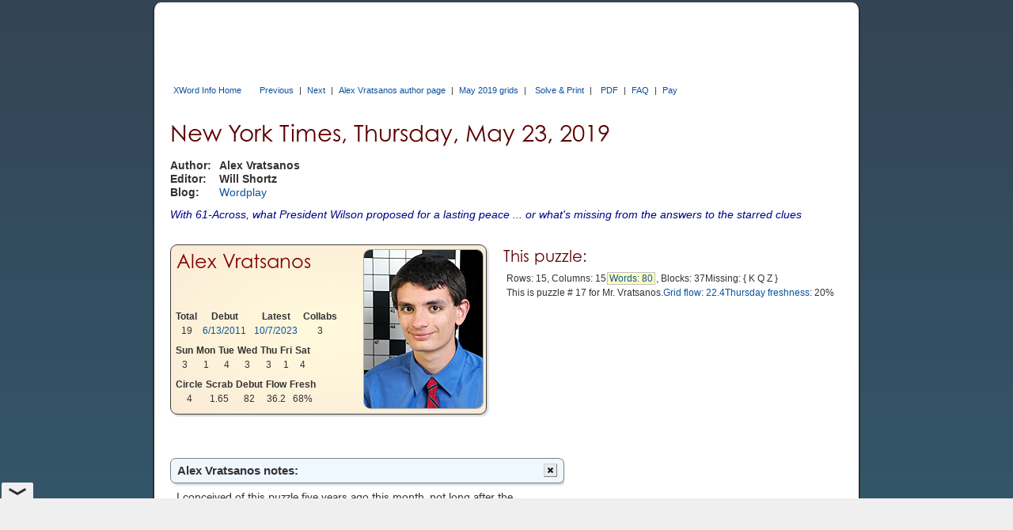

--- FILE ---
content_type: text/html; charset=utf-8
request_url: https://www.xwordinfo.com/Crossword?date=5/23/2019
body_size: 14165
content:

<!DOCTYPE html>
<html lang="en">
<head><meta charset="utf-8" /><link rel="canonical" href="https://www.xwordinfo.com/Crossword?date=5/23/2019"><meta name="viewport" content="width=device-width, initial-scale=1" /><title>
	Thursday, May 23, 2019 NYT crossword by Alex Vratsanos
</title><meta property="og:image" content="https://www.xwordinfo.com/images/XwiSocial4.png" />
    <script src="https://ajax.googleapis.com/ajax/libs/jquery/3.7.1/jquery.min.js"></script>
    <script src="https://ajax.googleapis.com/ajax/libs/jqueryui/1.14.1/jquery-ui.min.js"></script>
    <script src="/bundle/XwiJs?v=YXBAYO5TmqB-XqWB6CPHW18NyQtrOO2Oi1tD4J-O3yA1"></script>

    <link href=https://ajax.googleapis.com/ajax/libs/jqueryui/1.14.1/themes/ui-darkness/jquery-ui.min.css rel="stylesheet">
    <link href="/bundle/XwiCss?v=vAR6B5mZ_5sQ2zIg-KwcQA3JQjn7SNeYDxb5aO75faY1" rel="stylesheet"/>
<script async src="https://pagead2.googlesyndication.com/pagead/js/adsbygoogle.js?client=ca-pub-8008056854399993" crossorigin="anonymous"></script><script async src="https://cdn.fuseplatform.net/publift/tags/2/4091/fuse.js"></script><script async src='https://www.googletagmanager.com/gtag/js?id=G-4N9YZGECSH'></script>
    <script>
        window.dataLayer = window.dataLayer || [];
        function gtag() { dataLayer.push(arguments); }
        gtag('js', new Date()); gtag('config', 'G-4N9YZGECSH');
    </script><script>
        (function (c, l, a, r, i, t, y) {
            c[a] = c[a] || function () { (c[a].q = c[a].q || []).push(arguments) };
            t = l.createElement(r); t.async = 1; t.src = 'https://www.clarity.ms/tag/' + i;
            y = l.getElementsByTagName(r)[0]; y.parentNode.insertBefore(t, y);
        })(window, document, 'clarity', 'script', 'f868c6yurq');
    </script><script async src='https://www.googletagmanager.com/gtag/js?id=G-4N9YZGECSH'></script>
    <script>
        window.dataLayer = window.dataLayer || [];
        function gtag() { dataLayer.push(arguments); }
        gtag('js', new Date()); gtag('config', 'G-4N9YZGECSH');
    </script><script>
        (function (c, l, a, r, i, t, y) {
            c[a] = c[a] || function () { (c[a].q = c[a].q || []).push(arguments) };
            t = l.createElement(r); t.async = 1; t.src = 'https://www.clarity.ms/tag/' + i;
            y = l.getElementsByTagName(r)[0]; y.parentNode.insertBefore(t, y);
        })(window, document, 'clarity', 'script', 'f868c6yurq');
    </script>
    <meta name="keywords" content="No. 0523, 5/23/19, Alex Vratsanos, NYT crossword clues, crossword answers, crossword blog">
    <meta name="description" content="New York Times Thursday, May 23, 2019 NYT crossword by Alex Vratsanos, with commentary">
    <script src="https://cdn.jsdelivr.net/npm/chart.js"></script>
    <link href="/bundle/CrosswordCss?v=Oq9RZb6iPZXgzKxQnke0s-_bk20OHfgmRVo8hNy2xLw1" rel="stylesheet"/>

    <script src="/bundle/CrosswordJs?v=lpAshx9C9RWEj1ri0Xs8yHou5klQLw2jwEh59WoxPmk1"></script>

    <style>
        .debut, .psonly, .unique { white-space: nowrap; }
    </style>
    <script>$(function () { xwiCW.Go({ date:"5/23/2019" }); });</script>
    
    <script type="application/ld+json">
    {
      "@context": "https://schema.org",
      "@type": "CreativeWork",
      "@id": "https://www.xwordinfo.com/Crossword?date=5/23/2019",
      "name": "New York Times Crossword, Thursday, May 23, 2019",
      "alternateName": "NYT Crossword 05/23/2019",
      "description": "Crossword by Alex Vratsanos",
      "datePublished": "2019-05-23",
      "author": {
                "@type": "Person",
                "name": "Alex Vratsanos"
              },
      "editor": {
        "@type": "Person",
        "name": "Will Shortz"
      },
      "publisher": {
        "@type": "Organization",
        "name": "The New York Times",
        "url": "https://www.nytimes.com"
      },
      "copyrightHolder": {
        "@type": "Organization",
        "name": "The New York Times"
      },
      "copyrightYear": "2019",
      "inLanguage": "en-US",
      "genre": "Crossword Puzzle",
      "wordCount": 80,
      "isAccessibleForFree": false,
      "isPartOf": {
        "@type": "CreativeWorkSeries",
        "name": "New York Times Daily Crossword"
      }
    }
    </script>
</head>
<body id="body">
    <div id="pagecontent" style="max-width:850px;">
        <div>
            
            
            
            <div id="TopBanner">
	<div id="ctl20_PPanel" class="topad" data-fuse="Incontent_1">

	</div>

</div>
            <div id="unsupported">
	This web browser is not supported. Use Chrome, Edge, Safari, or Firefox for best results.
</div>
            <div id="TopLinksID" class="xlinks">
	
                <a id="TopHomeLink" class="tophomelink" href="./">XWord Info Home</a>
                

            <a class="dtlink" data-date="5/22/2019" href="/Crossword?date=5/22/2019">Previous</a> | <a class="dtlink" data-date="5/24/2019" href="/Crossword?date=5/24/2019">Next</a> | <a href="/Author/Alex_Vratsanos">Alex Vratsanos author page</a> | <a href="/Thumbs?month=5/2019">May 2019 grids</a> | <span class="cfAddLeft"><a href='https://www.nytimes.com/crosswords/game/daily/2019/05/23' data-NytDate='5/23/2019' class='dtlink'>Solve &amp; Print</a></span> | <span class="cfAddLeft"><a href='https://www.nytimes.com/svc/crosswords/v2/puzzle/print/May2319.pdf' data-PdfDate='5/23/2019' class='dtlink'>PDF</a></span> | <a href="FAQ">FAQ</a> | <a href="Pay">Pay</a>
</div>
            
            <div class="content3">
    
    <div id="CPHContent_TopPanel" class="toppanel">
	
        <div id="TandA">
            <h1 id="PuzTitle"><span class='largeOnly'>New York Times, </span>Thursday, May 23, 2019</h1>
            
            <div id="CPHContent_AEGrid" class="aegrid">
		
                <div>Author:</div><div>Alex Vratsanos</div>
                <div>Editor:</div><div>Will Shortz</div>
                <div id="CPHContent_BlogTitle">
			Blog:
		</div>
                <div id="CPHContent_BlogList">
			<a href='https://www.nytimes.com/2019/05/22/crosswords/daily-puzzle-2019-05-23.html' data-NytBlogDate='5/23/2019' class='dtlink'>Wordplay</a>
		</div>
            
	</div>
            <div id="CPHContent_KeyClue" class="keyclue"><span class="kcLit">With 61-Across, what President Wilson proposed for a lasting peace ... or what's missing from the answers to the starred clues</span></div>
        </div>

        <div id="CPHContent_StatsGrid" class="statsgrid">
		<div id="CPHContent_ctl03_CCPanel" class="bbCard">
			
    <div class="bbInfo">
        <div id="CPHContent_ctl03_bbNamePan" class="bbName">
				<a href='/Author/Alex_Vratsanos'>Alex Vratsanos</a>
			</div>
        <div class="bbTables">
            <table id="CPHContent_ctl03_StatsTable">
				<tr>
					<th>Total</th><th>Debut</th><th>Latest</th><th>Col<span class='largeOnly'>labs</span></th>
				</tr><tr>
					<td colspan="1">19</td><td><a class="dtlink" data-date="6/13/2011" href="/Crossword?date=6/13/2011">6/13/2011</a></td><td><a class="dtlink" data-date="10/7/2023" href="/Crossword?date=10/7/2023">10/7/2023</a></td><td colspan="1">3</td>
				</tr>
			</table>
            <table id="CPHContent_ctl03_DowTable">
				<tr>
					<th>Sun</th><th>Mon</th><th>Tue</th><th>Wed</th><th>Thu</th><th>Fri</th><th>Sat</th>
				</tr><tr>
					<td colspan="1">3</td><td colspan="1">1</td><td colspan="1">4</td><td colspan="1">3</td><td colspan="1">3</td><td colspan="1">1</td><td colspan="1">4</td>
				</tr>
			</table>
            <table id="CPHContent_ctl03_BonusTable">
				<tr>
					<th>Circle</th><th>Scrab</th><th>Debut</th><th>Flow</th><th>Fresh</th>
				</tr><tr>
					<td colspan="1">4</td><td colspan="1">1.65</td><td colspan="1">82</td><td colspan="1">36.2</td><td colspan="1">68%</td>
				</tr>
			</table>
        </div>
    </div>
    <div class="photo"><a href="/Author/Alex_Vratsanos"><img src="/images/cons/AlexVratsanos.jpg" alt="Alex Vratsanos"></a></div>

		</div>
            
            <div id="CPHContent_ThisPuzzle">
			
                <h2>This puzzle:</h2>
                <div id="CPHContent_StatsData" class="statsdata">
				<span class='entity'>Rows: 15, Columns: 15</span> <span class='entity'> <a href='BWStats/MostWords' class='nowrap note'>Words: 80</a>, <span class='nowrap'>Blocks: 37</span></span> <span class='entity'>Missing: <span class='misslist'>{KQZ}</span></span> <span class='entity'>This is puzzle # 17 for Mr. Vratsanos.</span> <span class='entity'><a href='/FlowInfo?date=5/23/2019'>Grid flow: 22.4</a></span> <span class='entity'><a href='/Fresh?date=5/23/2019'>Thursday freshness:</a> 20%</span> 
			</div>
            
		</div>
        
	</div>
    
</div>

    <div id="CPHContent_MidPanel" class="midpanel">
	
        <div>
            <div>
                <div id="CPHContent_NotesPan" class="notes" style="max-width:498px;">
		<div id="idCon">
			<div class='notehead connote'>Alex Vratsanos notes:<div class='closebox'></div></div><div class='notetext xnote'><div class='stripped'>I conceived of this puzzle five years ago this month, not long after the publication of two Tuesdays that would later factor into a ... <a id='midCon' class='showmore'>read more</a></div><div class='full' style='display:none'><p>I conceived of this puzzle five years ago this month, not long after the publication of two Tuesdays that would later factor into a decision that may have made the difference between rejection and acceptance (more on that to come.)</p>

<p>At first, I tried making the themers as long as possible to fill out a 21x, but I quickly abandoned that, as it became clear that the single-word themers wouldn&#39;t make for an entertaining Sunday solve. Shortly after, I asked my friend <a href="/Author/Jacob_McDermott" class="hasphoto">Jacob McDermott</a>, whom I&#39;d first contacted several months earlier about a themeless (and is getting married on Saturday!) if he could breathe new life into this concept.</p>

<p>We both ended up making two lists of themers, each of which had between 74 and 82 total letters, which felt like &quot;no puzzle&#39;s land.&quot; That was too few for a Sunday even with the revealer but too many for a daily without many compromises in the fill. Moreover, there were 22 different themers among the four lists, but only six of them appeared in all four, and this fell into development hell.</p>

<p>Trying 15x14 and 15x16 grids about a year later did not revive it... not directly, that is. It was while I was playing with one such grid that I hit upon splitting FOURTEEN and POINTS, making a symmetrical 15x grid possible. The two-part revealer stayed in its current place from the very start, as I immediately noticed that BROWNIE would work nicely crossing it, and coming up with TIPPING was indeed a tipping point for the puzzle, as it allowed not only PRESSURE but also GRADE and STAND to form theme crossings. I am also glad that Will kept my reference to Gladwell, as he was one of my sister Maria&#39;s favorite authors at the time.</p>

<p>Still, by spring 2016, it had become clear that packing in all this theme would indeed force many compromises in the fill. I had not yet found a complete fill by April 20, when <a href="/Crossword?date=4/20/2016">Tom McCoy&#39;s puzzle with the same revealer</a> ran. Grudgingly, I shelved this even though it was a very different take on the phrase, and I suspected that it might not be fair game for the NYT when I was able to bring it back out. But remembering the two Tuesdays from early 2014 (<a href="/Crossword?date=1/14/2014">January 14</a> and <a href="/Crossword?date=2/18/2014">February 18</a>), which both had over a dozen themers that nicely justified going over 78 words, I split up 2-Down and the then 39-Down. That made all the difference in the world when it came to filling the NW and SE, in both avoiding those nasty 3&#39;s and 4&#39;s and opening up a lot more and livelier possibilities for the two remaining 8&#39;s &mdash; which Will said he liked when he accepted it last September 13.</p>

<p>Thanks as always to Will and his team for polishing this, both with the clues (I got a real kick out of theirs for 35-Across) and fill, specifically removing the Roman numeral I&#39;d had at 65-Across. Seeing GREECE as the new 48-Down made me remember my Pappou (Greek for grandfather), who died at 93 in 2013, and my Yiayia (grandmother), who turned 91 on May 10. She solved crosswords almost every day for many years, but since this may be my last chance to do so, I dedicate this puzzle to her. And thanks as always to my fellow constructors, especially Jacob (congratulations again on getting married!), and to you, the solver. Hope you enjoy this!</p></div></div>
		</div><div id="idJeff">
			<div class='notehead jeffnote'>Jeff Chen notes:<div class='closebox'></div></div><div class='notetext xnote'><div class='stripped'>Wilson&#39;s FOURTEEN / POINTS played upon today. Can you imagine a president trying to lay out fourteen points today, the first worded ... <a id='midJeff' class='showmore'>read more</a></div><div class='full' style='display:none'><p>Wilson&#39;s FOURTEEN / POINTS played upon today. Can you imagine a president trying to lay out fourteen points today, the first worded as:</p>

<p><a href="https://en.wikipedia.org/wiki/Gangs_of_New_York" style="border:none"><img alt="Just point and shoot!" src="https://upload.wikimedia.org/wikipedia/en/a/ae/Gangs_of_New_York_Poster.jpg" style="border:1px solid lightgray; float:right; height:250px; margin:6px 0 6px 12px; width:165px" title="Just point and shoot!" /></a></p>

<p>I. Open covenants of peace, openly arrived at, after which there shall be no private international understandings of any kind but diplomacy shall proceed always frankly and in the public view.</p>

<p>People would get about three words in before they&#39;d tweet #TLDR.</p>

<p>The idea works for a Thursday, 14 grid entries missing their final POINT. PIN is really PIN POINT, NEEDLE is NEEDLE POINT, etc. I liked that Alex chose mostly ones that made no sense until adding the POINT. For example, WEST is much better than PLOT, since WEST is clearly not a school, while both PLOT and PLOT POINT can fit the story-related clue.</p>

<p>Laying out 14 themers &mdash; actually, 16, including FOURTEEN POINTS &mdash; is no joke. I started to highlight them to better help them stand out, but the grid began to look fugly.</p>

<p>Note how many themer intersections there are &mdash; PIN / NEEDLE, BROWNIE / FOURTEEN, TIPPING / STAND, etc. &mdash; as well as pairs in close proximity. It&#39;s a nightmare of a gridding task.</p>

<p>I was pleasantly surprised to get some goodies in the fill; GUT PUNCH a standout, but also DEAR GOD and LAY ODDS, CRECHE, LOUVRE. As a constructor, I think that&#39;s pretty good.</p>

<p>As a solver, though, I felt like there wasn&#39;t enough snazziness in my solving experience. With barely any long themers, there ought to be more juicy long bonuses to keep me interested. Such is the challenge of a daunting theme construction.</p>

<p>I&#39;d have preferred something less audacious, maybe SEVEN POINTS as [Score for a touchdown + extra point], allowing for more breathing room in the grid. Also allowing for a smoother product, not needing gluey bits like ANE ASTA CLU ORNE (yuck!) SWAGS (?), SCI THU, etc. to hold everything together.</p>

<p>I&#39;d have even been okay with FIVE POINTS &mdash; the old Manhattan neighborhood featured in &quot;Gangs of New York&quot; &mdash; which might have allowed for longer POINT examples, like EXCLAMATION, INFLECTION, VANISHING, etc.</p>

<p>Maybe that&#39;s beside the.</p></div></div>
		</div>
	</div>
                <div id="shownotes"><a title="Display commentary about this puzzle">Show notes</a></div>
            </div>
            <div id="PuzBox">
		
                <div id="GridOnly">
			
                    <table id="PuzTable" class="PuzTable PT1">
				<tr>
					<td><div class='num'>1</div><div class='letter'>P</div></td><td><div class='num'>2</div><div class='letter'>A</div></td><td><div class='num'>3</div><div class='letter'>C</div></td><td><div class='num'>4</div><div class='letter'>M</div></td><td><div class='num'>5</div><div class='letter'>A</div></td><td><div class='num'>6</div><div class='letter'>N</div></td><td class="black"></td><td><div class='num'>7</div><div class='letter'>T</div></td><td><div class='num'>8</div><div class='letter'>E</div></td><td><div class='num'>9</div><div class='letter'>D</div></td><td class="black"></td><td><div class='num'>10</div><div class='letter'>P</div></td><td><div class='num'>11</div><div class='letter'>L</div></td><td><div class='num'>12</div><div class='letter'>O</div></td><td><div class='num'>13</div><div class='letter'>T</div></td>
				</tr><tr>
					<td><div class='num'>14</div><div class='letter'>I</div></td><td><div class='num'></div><div class='letter'>N</div></td><td><div class='num'></div><div class='letter'>H</div></td><td><div class='num'></div><div class='letter'>A</div></td><td><div class='num'></div><div class='letter'>L</div></td><td><div class='num'></div><div class='letter'>E</div></td><td class="black"></td><td><div class='num'>15</div><div class='letter'>I</div></td><td><div class='num'></div><div class='letter'>R</div></td><td><div class='num'></div><div class='letter'>E</div></td><td class="black"></td><td><div class='num'>16</div><div class='letter'>J</div></td><td><div class='num'></div><div class='letter'>O</div></td><td><div class='num'></div><div class='letter'>G</div></td><td><div class='num'></div><div class='letter'>S</div></td>
				</tr><tr>
					<td><div class='num'>17</div><div class='letter'>N</div></td><td><div class='num'></div><div class='letter'>E</div></td><td><div class='num'></div><div class='letter'>E</div></td><td><div class='num'></div><div class='letter'>D</div></td><td><div class='num'></div><div class='letter'>L</div></td><td><div class='num'></div><div class='letter'>E</div></td><td class="black"></td><td><div class='num'>18</div><div class='letter'>P</div></td><td><div class='num'></div><div class='letter'>R</div></td><td><div class='num'></div><div class='letter'>E</div></td><td><div class='num'>19</div><div class='letter'>S</div></td><td><div class='num'></div><div class='letter'>S</div></td><td><div class='num'></div><div class='letter'>U</div></td><td><div class='num'></div><div class='letter'>R</div></td><td><div class='num'></div><div class='letter'>E</div></td>
				</tr><tr>
					<td class="black"></td><td class="black"></td><td><div class='num'>20</div><div class='letter'>A</div></td><td><div class='num'></div><div class='letter'>D</div></td><td><div class='num'></div><div class='letter'>O</div></td><td class="black"></td><td><div class='num'>21</div><div class='letter'>S</div></td><td><div class='num'></div><div class='letter'>P</div></td><td><div class='num'></div><div class='letter'>A</div></td><td><div class='num'></div><div class='letter'>D</div></td><td><div class='num'></div><div class='letter'>E</div></td><td class="black"></td><td><div class='num'>22</div><div class='letter'>V</div></td><td><div class='num'></div><div class='letter'>A</div></td><td><div class='num'></div><div class='letter'>T</div></td>
				</tr><tr>
					<td><div class='num'>23</div><div class='letter'>B</div></td><td><div class='num'>24</div><div class='letter'>I</div></td><td><div class='num'></div><div class='letter'>T</div></td><td class="black"></td><td><div class='num'>25</div><div class='letter'>W</div></td><td><div class='num'>26</div><div class='letter'>E</div></td><td><div class='num'></div><div class='letter'>W</div></td><td><div class='num'></div><div class='letter'>I</div></td><td><div class='num'></div><div class='letter'>N</div></td><td class="black"></td><td><div class='num'>27</div><div class='letter'>N</div></td><td><div class='num'>28</div><div class='letter'>E</div></td><td><div class='num'></div><div class='letter'>R</div></td><td><div class='num'></div><div class='letter'>D</div></td><td><div class='num'></div><div class='letter'>S</div></td>
				</tr><tr>
					<td><div class='num'>29</div><div class='letter'>A</div></td><td><div class='num'></div><div class='letter'>D</div></td><td><div class='num'></div><div class='letter'>D</div></td><td class="black"></td><td><div class='num'>30</div><div class='letter'>S</div></td><td><div class='num'></div><div class='letter'>T</div></td><td><div class='num'></div><div class='letter'>A</div></td><td><div class='num'></div><div class='letter'>N</div></td><td><div class='num'></div><div class='letter'>D</div></td><td class="black"></td><td><div class='num'>31</div><div class='letter'>O</div></td><td><div class='num'></div><div class='letter'>X</div></td><td><div class='num'></div><div class='letter'>E</div></td><td><div class='num'></div><div class='letter'>Y</div></td><td><div class='num'></div><div class='letter'>E</div></td>
				</tr><tr>
					<td><div class='num'>32</div><div class='letter'>L</div></td><td><div class='num'></div><div class='letter'>E</div></td><td><div class='num'></div><div class='letter'>A</div></td><td><div class='num'>33</div><div class='letter'>P</div></td><td class="black"></td><td><div class='num'>34</div><div class='letter'>U</div></td><td><div class='num'></div><div class='letter'>G</div></td><td><div class='num'></div><div class='letter'>G</div></td><td class="black"></td><td><div class='num'>35</div><div class='letter'>M</div></td><td><div class='num'></div><div class='letter'>R</div></td><td><div class='num'></div><div class='letter'>T</div></td><td class="black"></td><td class="black"></td><td class="black"></td>
				</tr><tr>
					<td><div class='num'>36</div><div class='letter'>L</div></td><td><div class='num'></div><div class='letter'>A</div></td><td><div class='num'></div><div class='letter'>Y</div></td><td><div class='num'></div><div class='letter'>O</div></td><td><div class='num'>37</div><div class='letter'>D</div></td><td><div class='num'></div><div class='letter'>D</div></td><td><div class='num'></div><div class='letter'>S</div></td><td class="black"></td><td><div class='num'>38</div><div class='letter'>D</div></td><td><div class='num'></div><div class='letter'>E</div></td><td><div class='num'></div><div class='letter'>A</div></td><td><div class='num'></div><div class='letter'>R</div></td><td><div class='num'>39</div><div class='letter'>G</div></td><td><div class='num'>40</div><div class='letter'>O</div></td><td><div class='num'>41</div><div class='letter'>D</div></td>
				</tr><tr>
					<td class="black"></td><td class="black"></td><td class="black"></td><td><div class='num'>42</div><div class='letter'>W</div></td><td><div class='num'></div><div class='letter'>E</div></td><td><div class='num'></div><div class='letter'>E</div></td><td class="black"></td><td><div class='num'>43</div><div class='letter'>B</div></td><td><div class='num'></div><div class='letter'>R</div></td><td><div class='num'></div><div class='letter'>A</div></td><td class="black"></td><td><div class='num'>44</div><div class='letter'>A</div></td><td><div class='num'></div><div class='letter'>U</div></td><td><div class='num'></div><div class='letter'>R</div></td><td><div class='num'></div><div class='letter'>A</div></td>
				</tr><tr>
					<td><div class='num'>45</div><div class='letter'>G</div></td><td><div class='num'>46</div><div class='letter'>O</div></td><td><div class='num'>47</div><div class='letter'>R</div></td><td><div class='num'></div><div class='letter'>E</div></td><td><div class='num'></div><div class='letter'>S</div></td><td class="black"></td><td><div class='num'>48</div><div class='letter'>G</div></td><td><div class='num'></div><div class='letter'>R</div></td><td><div class='num'></div><div class='letter'>A</div></td><td><div class='num'></div><div class='letter'>D</div></td><td><div class='num'>49</div><div class='letter'>E</div></td><td class="black"></td><td><div class='num'>50</div><div class='letter'>T</div></td><td><div class='num'></div><div class='letter'>N</div></td><td><div class='num'></div><div class='letter'>T</div></td>
				</tr><tr>
					<td><div class='num'>51</div><div class='letter'>U</div></td><td><div class='num'></div><div class='letter'>T</div></td><td><div class='num'></div><div class='letter'>E</div></td><td><div class='num'></div><div class='letter'>R</div></td><td><div class='num'></div><div class='letter'>I</div></td><td class="black"></td><td><div class='num'>52</div><div class='letter'>R</div></td><td><div class='num'></div><div class='letter'>O</div></td><td><div class='num'></div><div class='letter'>G</div></td><td><div class='num'></div><div class='letter'>E</div></td><td><div class='num'></div><div class='letter'>N</div></td><td class="black"></td><td><div class='num'>53</div><div class='letter'>P</div></td><td><div class='num'></div><div class='letter'>E</div></td><td><div class='num'></div><div class='letter'>A</div></td>
				</tr><tr>
					<td><div class='num'>54</div><div class='letter'>F</div></td><td><div class='num'></div><div class='letter'>I</div></td><td><div class='num'></div><div class='letter'>B</div></td><td class="black"></td><td><div class='num'>55</div><div class='letter'>S</div></td><td><div class='num'>56</div><div class='letter'>T</div></td><td><div class='num'></div><div class='letter'>E</div></td><td><div class='num'></div><div class='letter'>W</div></td><td><div class='num'></div><div class='letter'>S</div></td><td class="black"></td><td><div class='num'>57</div><div class='letter'>C</div></td><td><div class='num'>58</div><div class='letter'>L</div></td><td><div class='num'></div><div class='letter'>U</div></td><td class="black"></td><td class="black"></td>
				</tr><tr>
					<td><div class='num'>59</div><div class='letter'>F</div></td><td><div class='num'></div><div class='letter'>O</div></td><td><div class='num'></div><div class='letter'>U</div></td><td><div class='num'>60</div><div class='letter'>R</div></td><td><div class='num'></div><div class='letter'>T</div></td><td><div class='num'></div><div class='letter'>E</div></td><td><div class='num'></div><div class='letter'>E</div></td><td><div class='num'></div><div class='letter'>N</div></td><td class="black"></td><td><div class='num'>61</div><div class='letter'>P</div></td><td><div class='num'></div><div class='letter'>O</div></td><td><div class='num'></div><div class='letter'>I</div></td><td><div class='num'></div><div class='letter'>N</div></td><td><div class='num'>62</div><div class='letter'>T</div></td><td><div class='num'>63</div><div class='letter'>S</div></td>
				</tr><tr>
					<td><div class='num'>64</div><div class='letter'>A</div></td><td><div class='num'></div><div class='letter'>S</div></td><td><div class='num'></div><div class='letter'>T</div></td><td><div class='num'></div><div class='letter'>A</div></td><td class="black"></td><td><div class='num'>65</div><div class='letter'>S</div></td><td><div class='num'></div><div class='letter'>C</div></td><td><div class='num'></div><div class='letter'>I</div></td><td class="black"></td><td><div class='num'>66</div><div class='letter'>C</div></td><td><div class='num'></div><div class='letter'>R</div></td><td><div class='num'></div><div class='letter'>E</div></td><td><div class='num'></div><div class='letter'>C</div></td><td><div class='num'></div><div class='letter'>H</div></td><td><div class='num'></div><div class='letter'>E</div></td>
				</tr><tr>
					<td><div class='num'>67</div><div class='letter'>W</div></td><td><div class='num'></div><div class='letter'>E</div></td><td><div class='num'></div><div class='letter'>S</div></td><td><div class='num'></div><div class='letter'>T</div></td><td class="black"></td><td><div class='num'>68</div><div class='letter'>T</div></td><td><div class='num'></div><div class='letter'>E</div></td><td><div class='num'></div><div class='letter'>E</div></td><td class="black"></td><td><div class='num'>69</div><div class='letter'>T</div></td><td><div class='num'></div><div class='letter'>E</div></td><td><div class='num'></div><div class='letter'>N</div></td><td><div class='num'></div><div class='letter'>H</div></td><td><div class='num'></div><div class='letter'>U</div></td><td><div class='num'></div><div class='letter'>T</div></td>
				</tr>
			</table>
                    
                
		</div>
                <div class="copy"><span id="CPHContent_Copyright">© 2019, The New York Times</span><span id="CPHContent_PuzNum" class="puznum">5/23/19 ( No. 25,398 )</span></div>
                
            
	</div>
        </div>
        <div id="CPHContent_SideAd" class="sidebox">
		





<div id="CPHContent_ctl06_PubliftVREC" class="sidead" data-fuse="Incontent_VREC">

		</div>
	</div>
    
</div>
    
    <div id="Inc2" data-fuse="Incontent_2">

</div>

    <div id="CPHContent_ClueBox" class="cluebox">
	
        <div id="ACluesPan">
		
            <div class="clueshead">Across</div>
            <div class="numclue"><div>1</div><div>Game with a maximum score of 3,333,360 : <a href="/Finder?w=PACMAN">PACMAN</a></div><div>7</div><div>Host Allen of TV's "Chopped" : <a href="/Finder?w=TED">TED</a></div><div>10</div><div>*The outcome of a story might hinge on one : <a href="/Finder?w=PLOT">PLOT</a></div><div>14</div><div>Get some air : <a href="/Finder?w=INHALE">INHALE</a></div><div>15</div><div>Hotheadedness : <a href="/Finder?w=IRE">IRE</a></div><div>16</div><div>Brief, abrupt changes in direction : <a href="/Finder?w=JOGS">JOGS</a></div><div>17</div><div>*One might say "Home Sweet Home" : <a href="/Finder?w=NEEDLE">NEEDLE</a></div><div>18</div><div>*Important spot on the body for acupuncture : <a href="/Finder?w=PRESSURE">PRESSURE</a></div><div>20</div><div>Tempest in a teapot : <a href="/Finder?w=ADO">ADO</a></div><div>21</div><div>Aid for making a sand castle : <a href="/Finder?w=SPADE">SPADE</a></div><div>22</div><div>Vineyard vessel : <a href="/Finder?w=VAT">VAT</a></div><div>23</div><div>See 42-Across : <a href="/Finder?w=BIT">BIT</a></div><div>25</div><div>"Victory is ours!" : <a class="debut" href="/Finder?w=WEWIN">WEWIN</a></div><div>27</div><div>Unlikely homecoming court members : <a href="/Finder?w=NERDS">NERDS</a></div><div>29</div><div>Contribute : <a href="/Finder?w=ADD">ADD</a></div><div>30</div><div>*Viewing angle : <a href="/Finder?w=STAND">STAND</a></div><div>31</div><div>White-petaled daisy : <a href="/Finder?w=OXEYE">OXEYE</a></div><div>32</div><div>Vault : <a href="/Finder?w=LEAP">LEAP</a></div><div>34</div><div>___ boots : <a href="/Finder?w=UGG">UGG</a></div><div>35</div><div>Who said "When I'm ready to fight, my opponent has a better chance for surviving a forest fire wearing gasoline drawers" : <a href="/Finder?w=MRT">MRT</a></div><div>36</div><div>Bet (on) : <a class="unique" href="/Finder?w=LAYODDS">LAYODDS</a></div><div>38</div><div>"My heavens!" : <a href="/Finder?w=DEARGOD">DEARGOD</a></div><div>42</div><div>With 23-Across, modicum : <a href="/Finder?w=WEE">WEE</a></div><div>43</div><div>Nursing ___ : <a href="/Finder?w=BRA">BRA</a></div><div>44</div><div>Vibe : <a href="/Finder?w=AURA">AURA</a></div><div>45</div><div>Prominent 1990s Washington duo : <a href="/Finder?w=GORES">GORES</a></div><div>48</div><div>*Kind of average : <a href="/Finder?w=GRADE">GRADE</a></div><div>50</div><div>C<sub>7</sub>H<sub>5</sub>N<sub>3</sub>O<sub>6</sub> : <a href="/Finder?w=TNT">TNT</a></div><div>51</div><div>Development centers? : <a href="/Finder?w=UTERI">UTERI</a></div><div>52</div><div>Comic actor Seth : <a class="debut" href="/Finder?w=ROGEN">ROGEN</a></div><div>53</div><div>Fairly small hail size : <a href="/Finder?w=PEA">PEA</a></div><div>54</div><div>Subtract a year or two from one's age, say : <a href="/Finder?w=FIB">FIB</a></div><div>55</div><div>Mentally goes [<small>grumble grumble grumble</small>] : <a href="/Finder?w=STEWS">STEWS</a></div><div>57</div><div>Gulager of old TV and film : <a href="/Finder?w=CLU">CLU</a></div><div>59</div><div>With 61-Across, what President Wilson proposed for a lasting peace ... or what's missing from the answers to the starred clues : <a href="/Finder?w=FOURTEEN">FOURTEEN</a></div><div>61</div><div>See 59-Across : <a href="/Finder?w=POINTS">POINTS</a></div><div>64</div><div>Fictional schnauzer : <a href="/Finder?w=ASTA">ASTA</a></div><div>65</div><div>Area of educ. : <a href="/Finder?w=SCI">SCI</a></div><div>66</div><div>Nativity scene : <a href="/Finder?w=CRECHE">CRECHE</a></div><div>67</div><div>*School overlooking the Hudson : <a href="/Finder?w=WEST">WEST</a></div><div>68</div><div>Certain intersection : <a href="/Finder?w=TEE">TEE</a></div><div>69</div><div>Drill command : <a href="/Finder?w=TENHUT">TENHUT</a></div></div>
        
	</div>
        <div id="DCluesPan">
		
            <div class="clueshead">Down</div>
            <div class="numclue"><div>1</div><div>*Locate precisely : <a href="/Finder?w=PIN">PIN</a></div><div>2</div><div>Good "Wheel of Fortune" buy for CHEESE WHEEL : <a href="/Finder?w=ANE">ANE</a></div><div>3</div><div>Time to indulge : <a href="/Finder?w=CHEATDAY">CHEATDAY</a></div><div>4</div><div>Grp. that trademarked the phrase "Helping Survivors Survive" : <a href="/Finder?w=MADD">MADD</a></div><div>5</div><div>Provides (for) : <a href="/Finder?w=ALLOWS">ALLOWS</a></div><div>6</div><div>By birth : <a href="/Finder?w=NEE">NEE</a></div><div>7</div><div>*Malcolm Gladwell best seller, with "The" : <a class="unique" href="/Finder?w=TIPPING">TIPPING</a></div><div>8</div><div>Something to run : <a href="/Finder?w=ERRAND">ERRAND</a></div><div>9</div><div>Notarized paper : <a href="/Finder?w=DEED">DEED</a></div><div>10</div><div>Attire not usually worn outdoors, informally : <a href="/Finder?w=PJS">PJS</a></div><div>11</div><div>World's most-visited museum : <a href="/Finder?w=LOUVRE">LOUVRE</a></div><div>12</div><div>Sweet Rosie of old song : <a href="/Finder?w=OGRADY">OGRADY</a></div><div>13</div><div>___ fly : <a href="/Finder?w=TSETSE">TSETSE</a></div><div>19</div><div>Title usually abbreviated to its first, fifth and sixth letters : <a href="/Finder?w=SENORA">SENORA</a></div><div>21</div><div>Certain curtains : <a href="/Finder?w=SWAGS">SWAGS</a></div><div>23</div><div>*Kind of pen : <a href="/Finder?w=BALL">BALL</a></div><div>24</div><div>Flash of genius, say : <a href="/Finder?w=IDEA">IDEA</a></div><div>26</div><div>Conservatory piece : <a href="/Finder?w=ETUDE">ETUDE</a></div><div>28</div><div>*Touchdown follower : <a href="/Finder?w=EXTRA">EXTRA</a></div><div>33</div><div>*Aid in a speaker's presentation : <a href="/Finder?w=POWER">POWER</a></div><div>35</div><div>Fort ___, Md. : <a href="/Finder?w=MEADE">MEADE</a></div><div>37</div><div>Let up : <a href="/Finder?w=DESIST">DESIST</a></div><div>38</div><div>Goes on and on and on : <a href="/Finder?w=DRAGS">DRAGS</a></div><div>39</div><div>Visceral shock : <a class="unique" href="/Finder?w=GUTPUNCH">GUTPUNCH</a></div><div>40</div><div>Author Sarah ___ Jewett : <a href="/Finder?w=ORNE">ORNE</a></div><div>41</div><div>*Part of a scatter diagram : <a href="/Finder?w=DATA">DATA</a></div><div>43</div><div>*Sycophant's reward : <a href="/Finder?w=BROWNIE">BROWNIE</a></div><div>45</div><div>Hearty laugh : <a href="/Finder?w=GUFFAW">GUFFAW</a></div><div>46</div><div>Useless : <a href="/Finder?w=OTIOSE">OTIOSE</a></div><div>47</div><div>Counters : <a href="/Finder?w=REBUTS">REBUTS</a></div><div>48</div><div>Homer's home : <a href="/Finder?w=GREECE">GREECE</a></div><div>49</div><div>Rerun : <a href="/Finder?w=ENCORE">ENCORE</a></div><div>56</div><div>Certain cricket match : <a href="/Finder?w=TEST">TEST</a></div><div>58</div><div>It might be attached to a car : <a href="/Finder?w=LIEN">LIEN</a></div><div>60</div><div>Animal feared by Winston in "1984" : <a href="/Finder?w=RAT">RAT</a></div><div>61</div><div>Survey fig. : <a href="/Finder?w=PCT">PCT</a></div><div>62</div><div>July 4, 1776, for one: Abbr. : <a href="/Finder?w=THU">THU</a></div><div>63</div><div>*Big moment in a tennis match : <a href="/Finder?w=SET">SET</a></div></div>
        
	</div>
    
</div>

    <div id="CPHContent_AnsSumPan">
	
        <p>Answer summary:<br><span class='unique'>3 unique to this puzzle</span>,  <span class='debut'>2 debuted here and reused later</span>.</p>
    
</div>
    
    <!-- Analyze section -->

    <div id="analyze">
        <div id="CPHContent_AnalyzePanel">
	
            <input type="button" id="anbut" value="Analyze this puzzle" onclick="xwiCW.AnalyzePuzzle()" />
        
</div>
        <div id="anmsg" style="display: none; margin-top: 10px">Analyzing...</div>

        <div id="analysis" style="display: none">
            <h2 style="margin-top: 20px; margin-bottom: 16px">Analysis</h2>
            <p>There are 15 rows and 15 columns, with 0 rebus squares, and no cheater squares.</p><p>The grid uses 23 of 26 letters, missing <span style='letter-spacing:3px'>KQZ</span>.</p><p>It has normal rotational symmetry.</p><p>Average word length: 4.70, Scrabble score: 295, Scrabble average: 1.57.</p><p>Puzzle has 5 fill-in-the-blank clues and 4 cross-reference clues.</p><p>Grid flow: 22.4 is at the 19.0 percentile of all Modern Era crosswords.</p><p style='margin-top:30px'>This puzzle has 3 unique answer words.</p><div class='ulist'><a class='unique' href="/Finder?w=GUTPUNCH">GUTPUNCH</a> <a class='unique' href="/Finder?w=LAYODDS">LAYODDS</a> <a class='unique' href="/Finder?w=TIPPING">TIPPING</a></div><p>It has 2 words that debuted in this puzzle and
                were later reused:</p><div class='ulist'><a class='debut' href="/Finder?w=ROGEN">ROGEN&nbsp;(7)</a> <a class='debut' href="/Finder?w=WEWIN">WEWIN&nbsp;(2)</a></div><p>These 21 answer words are not legal Scrabble&trade; entries, which sometimes means they are interesting:</p><div class='except'><a href="/Finder?w=ASTA">ASTA</a> <a href="/Finder?w=CHEATDAY">CHEATDAY</a> <a href="/Finder?w=CLU">CLU</a> <a href="/Finder?w=DEARGOD">DEARGOD</a> <a href="/Finder?w=GUTPUNCH">GUTPUNCH</a> <a href="/Finder?w=LAYODDS">LAYODDS</a> <a href="/Finder?w=MADD">MADD</a> <a href="/Finder?w=MEADE">MEADE</a> <a href="/Finder?w=MRT">MRT</a> <a href="/Finder?w=OGRADY">OGRADY</a> <a href="/Finder?w=ORNE">ORNE</a> <a href="/Finder?w=PACMAN">PACMAN</a> <a href="/Finder?w=PCT">PCT</a> <a href="/Finder?w=PJS">PJS</a> <a href="/Finder?w=ROGEN">ROGEN</a> <a href="/Finder?w=SCI">SCI</a> <a href="/Finder?w=TENHUT">TENHUT</a> <a href="/Finder?w=THU">THU</a> <a href="/Finder?w=TNT">TNT</a> <a href="/Finder?w=UGG">UGG</a> <a href="/Finder?w=WEWIN">WEWIN</a></div><br>

            <hr>
            <h3>Day of week comparisons</h3>
            <div id="Avg" class="ox"></div>
            <div style="margin-top: 8px">Rebus puzzles are ignored when calculating averages. Flow averages also exclude disconnected grids.</div>
            <div>The green highlighted squares show which daily puzzle average is closest to this puzzle for each statistical category.</div>

            <hr>
            <h3 style="margin-bottom: 0">Distribution of answer words by length</h3>
            <div id="ansLengthChart"><canvas id="jsChart2"></canvas></div>
            <div id="DistByLen"></div>

            <hr>
            <h3 style="margin-top: 20px">Letter distribution</h3>
            <div id="LetterDist" class="ox"></div>
            <table id="ScrabLegend" class="XTab2">
                <tr>
                    <td class="rb6b">Scrabble Score: 1</td>
                    <td class="rb5">2</td>
                    <td class="rb4">3</td>
                    <td class="rb3">4</td>
                    <td class="rb2">5</td>
                    <td class="rb1">8</td>
                    <td class="rb0">10</td>
                </tr>
            </table>

            <hr>
            <h3 id="thumbnails">Thumbnails</h3>
            <p>Various thumbnail views are shown:</p>
            <ul>
                <li>Standard view shows the grid pattern most clearly</li>
                <li>Open Squares (those which don't touch any block, even diagonally) are blue</li>
                <li>Vowel distribution</li>
                <li>Scrabble score uses the same color key as above</li>
                <li>Freshness view shows unique answers in red (see colorized grid below)</li>
            </ul>
            <div id="ThumbTables" style="margin-top: 25px"></div>

            <h3>With answers</h3>
            <div id="ThumbTables2"></div>

            <hr>
            <h3>Puzzles that may be similar to this one</h3>
            <p>Crosswords that share the most words with this one (excluding Sundays):</p>
            <div id="CommonWords"></div>
            <p style="margin-top: 30px">Unusual or long words that appear elsewhere:</p>
            <div id="UnusualWords" class="ox"></div>

            <hr>
            <h3>Identical grids</h3>
            <p>Other puzzles with the same block pattern as this one:</p>
            <div id="IdenticalGrids"></div>
            <div id="IdenticalText"></div>

            <h3>Topologically similar grids</h3>
            <p>Other crosswords with exactly 37 blocks, 80 words, 64 open squares, and an average word length of 4.70:</p>
            <div id="TopoGrids"></div>
            <div id="TopoText"></div>

            <hr>
            <h3>Colorized grid for Thu May 23, 2019</h3>
            <p>The next two sections attempt to show how fresh the grid entries are.</p>
            <p>
                In this view, unusual answers are colored depending on how often they have appeared in other puzzles.<br>
                Unique answers are in red, red overwrites orange which overwrites yellow, etc.
            </p>
            
            <div id="ColorGrid"></div>
            <table id="ColorLegend" class="XTab2">
                <tr>
                    <td class="rb0">Unique</td>
                    <td class="rb1">1 other</td>
                    <td class="rb2">2 others</td>
                    <td class="rb3">3 others</td>
                    <td class="rb4">4 others</td>
                </tr>
            </table>

            <hr>
            <h3>Freshness Factor</h3>
            
            <div class="wow">
                <span id="FreshnessInfo"></span>
            </div>

            <p style="clear:left">Freshness Factor is a calculation that compares the number of times words in this puzzle have appeared
                in other Modern Era puzzles.<br>
                <a id="CPHContent_FreshLink2" href="Fresh?date=5/23/2019">Click here for an explanation</a>.
            </p>
            <p>The chart below shows how many times each word has been used across <em>all</em> NYT puzzles, old and modern including Variety.</p>
            <div id="Fresh" style="margin-top:20px"></div>
        </div>
    </div>

    <!-- End analyze section -->
    
    
    
    <div style="font-size: 11pt">
        <p style="margin-top:50px">
            Found bugs or have suggestions? <a href="mailto:info@xwordinfo.com?subject=Thursday,%20May%2023,%202019%20crossword%20by%20Alex%20Vratsanos">Please let us know</a>.
        </p>
        <p style="margin-bottom: 30px">Like this puzzle? Please share this page on social media to help spread the word about XWord Info. Thanks!</p>
        <div id="CPHContent_BotLinks">
	<a class="dtlink" data-date="5/22/2019" href="/Crossword?date=5/22/2019">Previous puzzle</a> | <a class="dtlink" data-date="5/24/2019" href="/Crossword?date=5/24/2019">Next puzzle</a>
</div>
    </div>
</div>
        </div>
        <div id="cellar">
            <div id="BotBanner">
	

</div>
            <div id="cellarInfo">
                <div><a href="/">XWord Info Home</a></div>
                <div id="DefCopy">
	XWord Info &copy; 2007-2026, <span class="nowrap">Jim Horne</span>
</div>
                <div id="PLT" class="plt">
	55 ms
</div>
            </div>
        </div>
    </div>
    <div id="PLSpace">

</div>
</body>
</html>

--- FILE ---
content_type: text/html; charset=utf-8
request_url: https://www.google.com/recaptcha/api2/aframe
body_size: 268
content:
<!DOCTYPE HTML><html><head><meta http-equiv="content-type" content="text/html; charset=UTF-8"></head><body><script nonce="JnlmQoWMVBNLH9tN8SV9Hg">/** Anti-fraud and anti-abuse applications only. See google.com/recaptcha */ try{var clients={'sodar':'https://pagead2.googlesyndication.com/pagead/sodar?'};window.addEventListener("message",function(a){try{if(a.source===window.parent){var b=JSON.parse(a.data);var c=clients[b['id']];if(c){var d=document.createElement('img');d.src=c+b['params']+'&rc='+(localStorage.getItem("rc::a")?sessionStorage.getItem("rc::b"):"");window.document.body.appendChild(d);sessionStorage.setItem("rc::e",parseInt(sessionStorage.getItem("rc::e")||0)+1);localStorage.setItem("rc::h",'1769150472737');}}}catch(b){}});window.parent.postMessage("_grecaptcha_ready", "*");}catch(b){}</script></body></html>

--- FILE ---
content_type: application/javascript; charset=utf-8
request_url: https://www.xwordinfo.com/bundle/CrosswordJs?v=lpAshx9C9RWEj1ri0Xs8yHou5klQLw2jwEh59WoxPmk1
body_size: 10207
content:
/*!	Curve extension for canvas 2.3.8 (c) Epistemex 2013-2018 www.epistemex.com License: MIT */
CanvasRenderingContext2D.prototype.curve=CanvasRenderingContext2D.prototype.curve||function(n,t,i,r){"use strict";function w(n,t,r,u){for(var s,f=2;f<r;f+=2){var y=n[f],p=n[f+1],w=n[f+2],b=n[f+3],k=(w-n[f-2])*u,d=(b-n[f-1])*u,g=(n[f+4]-y)*u,nt=(n[f+5]-p)*u,e=0,h,l,a,v;for(s=0;s<i;s++)h=t[e++],l=t[e++],a=t[e++],v=t[e++],o[c++]=h*y+l*w+a*k+v*g,o[c++]=h*p+l*b+a*d+v*nt}}if(typeof n=="undefined"||n.length<2)return new Float32Array(0);t=typeof t=="number"?t:.5;i=typeof i=="number"?i:25;var f,e=1,u=n.length,c=0,b=(u-2)*i+2+(r?2*i:0),o=new Float32Array(b),s=new Float32Array(i+2<<2),h=4;for(f=n.slice(0),r?(f.unshift(n[u-1]),f.unshift(n[u-2]),f.push(n[0],n[1])):(f.unshift(n[1]),f.unshift(n[0]),f.push(n[u-2],n[u-1])),s[0]=1;e<i;e++){var l=e/i,a=l*l,v=a*l,y=v*2,p=a*3;s[h++]=y-p+1;s[h++]=p-y;s[h++]=v-2*a+l;s[h++]=v-a}for(s[++h]=1,w(f,s,u,t),r&&(f=[],f.push(n[u-4],n[u-3],n[u-2],n[u-1],n[0],n[1],n[2],n[3]),w(f,s,4,t)),u=r?0:n.length-2,o[c++]=n[u++],o[c]=n[u],e=0,u=o.length;e<u;e+=2)this.lineTo(o[e],o[e+1]);return o};
/*!
     This XWord Inbfo JavaScript function from Crossword.ts is (c) 2010-2025, Jim Horne. All rights reserved.
*/
"use strict";const mNW=482;let xwiCW=(()=>{function t(n,t){return n===void 0?t:n}function at(n,t){ni=Math.min(...n.filter(n=>n!==null));ti=Math.min(...t.filter(n=>n!==null));ct=Math.max(...n);lt=Math.max(...t)}function ii(n,t){return n.map((n,i)=>({row:n,col:t[i]}))}function ai(n){const t=document.createElement("div");return t.style.display=n,t.style.display===n}function u(n=y){return document.getElementById(n)}function tt(){f&&f()}function di(n){async function e(n){function s(){return new Promise((n,t)=>{$.getJSON("/JSON/GetHost.ashx",i=>{i&&i.HostName?n(i.HostName):t("No hostname found")}).fail(()=>{t("Lookup failed")})})}function r(t,i,u){h(t.src,e=>{e&&i>0?setTimeout(()=>r(t,i-1,u),u):e&&(f||t.classList.add("broken"),xwi.nLog(`[Broken]: <a href='/AnalyzeView?date=${n}'>${n}</a> - ${t.src}`))})}function h(n,t){const i=new Image;i.onload=()=>t(!1);i.onerror=()=>t(!0);i.src=n}const t=$(".notes");if(t.length!==0){const i=t.find("img");if(i.length!==0){const u=3,e=1e3,o=await s();o.indexOf("proxy")===-1&&i.each((n,t)=>{r(t,u,e)})}}}s=n.date;ci=n.name;let f=n.admin===!0;v=!!window.sessionStorage;d=`op${s}`;a=`an${s}`;let t=!1,i=!1;v&&(t=sessionStorage.getItem(d)===oi,i=sessionStorage.getItem(a)!==null);$("p","div.xnote").each(function(){let n="";const t=$(this);$("span.pullquote",t).each(function(){n+=$(this).text()});n!==""&&t.prepend(`<span class='pulledquote'>${n}</span>`)});it(!1);ai("grid")&&ai("flex")||$(".stripped").show();t?($(".stripped, .full").toggle(60),$(dt).show(),$(".stripped, .full, "+dt).promise().done(tt)):($(b).show(),tt());vi(".closebox, #shownotes",".xnote, .notehead, #shownotes");vi("a.showmore",".stripped, .full");$(".closebox, #shownotes, a.showmore").on({mouseenter:()=>{$(o).css(c,ei)},mouseleave:()=>{$(o).css(c,p)}});$(window).on("resize",()=>it());$("#PuzBox").on("scroll",()=>it());xwiTT.Grid("a.dtlink:not(.aspNetDisabled), a.dtlink2");xwiTT.Grid("a.dtlinkd",{hide:!0});xwiTT.Grid("a.hidelink",{hide:!0});xwiTT.Grid("a[href*='?date']",b);xwiTT.Title("img",b,{my:"center bottom",at:"center top-3"});xwiTT.Card(b);xwiTT.Title(hi,".bonus",{my:"bottom-5",at:"center top"});i&&(yi(JSON.parse(sessionStorage.getItem(a))),ot=!0);xwi.PC();xwi.winVer();setTimeout(it,350);setTimeout(()=>e(s),500);xwi.tooltipsEnabled()&&$.getJSON("/JSON/TrackData.ashx",{date:s,Variety:n.isVariety},n=>{const i=u();if(i&&n){const t=JSON.parse(LZString.decompressFromEncodedURIComponent(n.Data)),e=t.Across,h=t.Down,f=t.AcrossMap,l=t.DownMap;if(f.length>1){$(r).on({mouseenter:()=>{$(o).css(c,ei)},mouseleave:()=>{$(o).css(c,p)}});let n;try{n=i.rows[0].cells.length}catch(u){console.warn(`Can't get number of columns for ${s}: ${u.message}`);return}$("td:has(div):not(.notip)",r).tooltip({items:"td",classes:{"ui-tooltip":"ttLite gold unmax"},position:{my:"left-4 bottom+4",at:"right top"},show:{duration:200,delay:100},hide:100,content:function(){const s=this.parentNode.rowIndex,c=this.cellIndex,o=s*n+c,i=e[f[o]],r=h[l[o]];let u="";return i&&(u+=`<div>${i}</div>`),r&&(t.Uniclue&&i.substring(0,4)===r.substring(0,4)||(u+=`<div>${r}</div>`)),u}}).on("click",function(){$(this).tooltip("close")})}}})}function it(n=true){const t=$(window).width()-12,i=t>600?$(r).outerWidth():t;$(dt).css(si,Math.max(i,mNW)+"px");f&&n&&(ui(),f())}function vi(n,t){$(n).on("click",function(){const n=this.id,i="shownotes",r=`#${i}`;$.when($(t,".midpanel").slideToggle({progress:tt})).done(()=>{let t;if(n===i)t=$(b);else if(n==="")t=$(r),v&&sessionStorage.removeItem(d);else if(t=$(`#${n.substring(1)}`),$.post("/JSON/MoreData.ashx",{date:s}),n!==undefined&&ci&&xwi.nLog(`clicked [More] for ${s}`,"Trace"),v)try{sessionStorage.setItem(d,oi)}catch(h){console.warn(`Can't create ${d} in sessionStorage: ${h.message}`)}const u=t.offset().top,f=t.height(),c=u+f,e=window.scrollY,o=window.innerHeight,l=e+o;if(u<e||c>l){const n={progress:tt},i=t.offset().top;n.scrollTop=u<e||f>o?i-12:i-(o-f-12);$("html, body").animate(n,250)}else tt()})})}function yi(n,t){const r=t==="success";if(n===null){$(o).css(c,p);$("#anmsg").html("No valid puzzle found");return}const i={"#Avg":n.AvgTable,"#DistByLen":n.DistByLenTable,"#LetterDist":n.LetterDistTable,"#ThumbTables":n.Thumbs,"#ThumbTables2":n.Thumbs2,"#CommonWords":n.CommonWords,"#UnusualWords":n.UnusualWords,"#IdenticalGrids":n.IdenticalGrids,"#IdenticalText":n.IdenticalText,"#TopoGrids":n.TopoGrids,"#TopoText":n.TopoText,"#ColorGrid":n.ColorGrid,"#Fresh":n.FreshTable,"#FreshnessInfo":n.FreshnessInfo};for(const n in i)$(n).html(i[n]);if(console.log(n.Date),xwi.GoAnsLengthChart(n.Date),$("#anmsg").hide(),r&&v){try{sessionStorage.setItem(a,JSON.stringify(n))}catch(u){console.warn(`Can't store ${a} in sessionStorage: ${u.message}`)}$(k).fadeIn(1500)}else $(k).show();$(o).css(c,p);ot=!0;$("#anbut").attr("value","Close analysis").removeAttr("disabled");const f=$("table.ColorTable").outerWidth();$("table#ColorLegend").css(si,f+"px");xwiTT.Grid("a.dtlink, a.dtlink2",k);xwiTT.Title(hi,k)}function gi(){const n="disabled",t=$("#anbut");t.attr(n,n);$(o).css(c,"wait");ot?$(k).fadeOut(500,()=>{if(v)try{sessionStorage.removeItem(a)}catch(i){console.warn("Can't remove "+a+" from sessionStorage: "+i.message)}ot=!1;t.attr("value","Analyze this puzzle").removeAttr(n);$(o).css(c,p)}):($("#anmsg").slideDown(50),$.getJSON("/JSON/AnalyzeData.ashx",{date:s},yi),xwi.nLog("clicked [Analyze] for "+s,"Trace"))}function nr(n,t=y){n=n||"#b7e2fc";const f=u(t),o=f.rows.length,s=f.rows[0].cells.length;let r=0,i=0,e=1;while(!f.rows[r].cells[i].childNodes[0])++i;while(r<o&&i<s){const t=f.rows[r].cells[i];t.style.backgroundColor=n;e===1?i<s-1&&f.rows[r].cells[i+1].childNodes[0]?++i:(e=2,++r):r<o-1&&f.rows[r+1].cells[i].childNodes[0]?++r:(e=1,++i)}}function tr(n,t=true,i=undefined,r=pt,f=pt,e=y){n=nt(n);i===undefined&&(i="#eee8aa");const o=u(e),s=o.rows.length,h=o.rows[0].cells.length;n.forEach(n=>{var l;let u,e,c;Array.from(o.rows).some((t,i)=>Array.from(t.cells).some((t,r)=>(u=t,u.childNodes[0]&&parseInt(u.childNodes[0].innerText)===n)?(e=i,c=r,!0):!1));let a=Array.from(o.rows).map(n=>Array.from(n.cells));while(u&&u.firstChild){if(i!==null&&(u.style.backgroundColor=i),u.childNodes[0]&&(u.childNodes[0].style.color=f),u.childNodes[1]&&(u.childNodes[1].style.color=r),t){if(c+=1,c>=h)break}else if(e+=1,e>=s)break;u=(l=a[e])===null||l===void 0?void 0:l[c]}})}function pi(n,t,i=999,r=true,f=undefined,e=pt,o=y){n=nt(n);t=nt(t);f===undefined&&(f="#eee8aa");const s=u(o),c=s.rows.length,l=s.rows[0].cells.length;let a=typeof i===ki,h=Array.from(s.rows).map(n=>Array.from(n.cells));for(let u=0;u<n.length;u++){let y=0,s=n[u],v=t[u],o=h[s][v];const p=a?i:i[u];while(o.firstChild&&y++<p){if(f!==null&&(o.style.backgroundColor=f),o.childNodes[1]?o.childNodes[1].style.color=e:o.style.color=e,r){if(v+=1,v>=l)break}else if(s+=1,s>=c)break;o=h[s][v]}}}function wi(n,t,i,r,u){n=vt(n,i,r);n.html(t);u&&ri(n,u)}function i(n,t,i){const u=$(`div:contains(${n})`,r);u.length>0&&(u.removeClass(wt).removeClass(bt).addClass(w),u.html(t),i&&ri(u,i))}function ri(n,t){n.css("position","relative").css("top",t)}function vt(n,t=ft,i,u){return n=n||$(kt,r),n.removeClass(wt).removeClass(bt).addClass(w).css(e,t),i&&n.parent().css(l,i),u&&n.siblings().first().css(e,u),n}function yt(n,t,i,r,f,e){let s="";f&&(s+=`color:${f};`);e&&(s+=` font-size:${e}px;`);s.length>0&&(s=` style='${s}'`);st[n]||(st[n]=$(`<div class='floater'${s}>${i}</div>`),$(o).append(st[n]));const v=u(),y=v.rows.length,p=v.rows[0].cells.length;let h,c,l,a;t===0?(h="bottom",c="top-2",l=0,a=r):t===3?(h="right center",c="left-4 center+3",l=r,a=0):t===2?(h="top",c="bottom+1",l=y-1,a=r):(h="left center",c="right+5 center+3",l=r,a=p-1);st[n].position({my:h,at:c,"of":v.rows[l].cells[a],collision:"none"})}function rt(t=.5){const i=!!document.createElement("canvas").getContext;if(!i)return null;if(n)ui();else{const r=u(),i=document.createElement("canvas");i.id=gt;i.style.position="absolute";i.style.backgroundColor="transparent";i.style.opacity=t.toString();bi(i);n=i.getContext("2d");r.before(i)}return n}function ut(n,t,i=true){const c=u();let f=0,e=0;g.top!==undefined&&(f+=g.top,e+=g.left);const r=$(c.rows[n].cells[t]),o=r.position();let s=o.left,h=o.top;i&&(s+=r.outerWidth()/2,h+=r.outerHeight()/2);return{left:s-e,top:h-f}}function ir(n,t,i){const r=ut(t,i);n.moveTo(r.left,r.top)}function rr(n,t,i){const r=ut(t,i);n.lineTo(r.left,r.top)}function ur(){const n={rows:[],cols:[]},t=$("td.bigcircle",r),i="A".charCodeAt(0);return t.each(function(){let t=this;const u=t.childNodes[1].innerHTML,f=t.parentNode.rowIndex,e=t.cellIndex,r=u.charCodeAt(0)-i;n.rows[r]=f;n.cols[r]=e}),n}function ui(){const t=document.getElementById(gt);if(t)if(n.clearRect(0,0,t.width,t.height),lt===undefined){const n=$(r);t.width=n.width();t.height=n.height()}else bi(t)}function bi(n){const t=u();ct||(ni=0,ct=t.rows.length-1,ti=0,lt=t.rows[0].cells.length-1);const r=$(t.rows[ni].cells[ti]),f=$(t.rows[ct].cells[lt]),i=r.offset(),e=f.offset();n.width=e.left-i.left+f.width()+h*2;n.height=e.top-i.top+f.height()+h*2;n.style.top=i.top-h+"px";n.style.left=i.left-h+"px";g.left=r.position().left-h;g.top=r.position().top-h}function fi(i,r){r=t(r,{});const u=t(r.bClose,!0),o=t(r.bOnceOnly,!1),s=t(r.bSmooth,!1),h=t(r.fill,"rgb(255, 237, 240)"),f=t(r.tension,null),e=t(r.numOfSeg,null),c=t(r.delayTime,500),l=t(r.fadeTime,500);if(li&&$(ht).hide(),li=!1,n.strokeStyle=r.stroke||"maroon",n.lineWidth=r.lineWidth||12,n.lineCap="round",n.beginPath(),s){let t=[],r=0;i.forEach(i=>{if(i.row===null)n.curve(t,f,e,u),t=[],r=0;else{const u=ut(i.row,i.col);r===0&&n.moveTo(u.left,u.top);t[r++]=u.left;t[r++]=u.top}});n.curve(t,f,e,u)}else{let t=!0;i.forEach(i=>{i.row===null?t=!0:(t?ir(n,i.row,i.col):rr(n,i.row,i.col),t=!1)})}return(u&&n.closePath(),n.stroke(),u&&(n.fillStyle=h,n.fill()),o)?$(ht).delay(c).fadeIn(l).promise():($(ht).delay(500).fadeIn(1e3).delay(1500).fadeOut(1e3).delay(750),$(ht).promise().done(()=>{setTimeout(it,100)}),null)}const y="PuzTable",r=`table#${y}`,o="body",c="cursor",ei="pointer",p="default",oi="open",e="color",l="backgroundColor",si="max-width",ft="var(--xRed)",pt="#000",ki="number",et="string",wt="subst",bt="subst2",kt="div.subst, div.subst2",w="letter",dt=".notes",b=".notetext, .bonus",k="#analysis",hi="table.thumb";let ot=!1,v=!1,s,ci,a,d,f=null;const st=[],gt="GridCanvas",ht=`canvas#${gt}`;let ni=0,ti=0,ct=undefined,lt=undefined,h=3,li=!0,n=null;const g={left:0,top:0};const nt=n=>n instanceof Array?n:[n];return{Go:n=>{di(n)},AnalyzePuzzle:()=>gi(),BallDraw:n=>{n=t(n,{});const e=n.row||7,s=n.col||7,h=n.scale||1,c=n.color1||"yellow",l=n.color2||"red",i=n.ballID||"theBall",a=n.my||"center",v=n.at||"center",r=`#${i}`;f=()=>{$(r).remove();const t=$(u().rows[e].cells[s]),n=Math.floor(t.outerWidth()*h),f=`height:${n*2}px; width: ${n*2}px;`,y=`background: radial-gradient(circle at ${n/1.7}px ${n/1.7}px, ${c}, ${l});`,p=`<figure id='${i}' style='display:block;background:black;border-radius:50%;margin:0;position:absolute;${f}${y}'></figure>`;$(o).append(p);$(r).position({my:a,at:v,"of":t})}},CardSuits:function(n="white"){const t="red",i="darkblue",u=vt(null,null,n,"#aaa");$("div:contains(HEART)",r).html("&hearts;").css(e,t);$("div:contains(DIAMOND)",r).html("&diams;").css(e,t);$("div:contains(CLUB)",r).html("&clubs;").css(e,i);$("div:contains(SPADE)",r).html("&spades;").css(e,i);u.css("fontSize","25px");ri(u,-8)},ColorRebusNums:function(n="#c0c0c0"){$(kt,r).siblings().first().css(e,n)},FlipFlop:(n,t,i,r,f="#eee8aa",e="var(--xRed)")=>{function s(){const u=o?i:r,f=u.length;for(let i=0;i<f;i++){const f=h.rows[n[i]].cells[t[i]].childNodes[1],r=$(f);r.hasClass(w)||r.removeClass("subst subst2").addClass(w);r.html(u.charAt(i))}o=!o}const h=u();let o=!0;pi(n,t,1,!0,f,e);s();setInterval(s,1e3)},Floats:(n,t,i,r,u,f,e)=>{let o=0;if(n)for(let t=0,i=n.length;t<i;t++)yt(o,0,typeof u===et?u:u[o],n[t],f,e),o++;if(t)for(let n=0,i=t.length;n<i;n++)yt(o,1,typeof u===et?u:u[o],t[n],f,e),o++;if(i)for(let n=0,t=i.length;n<t;n++)yt(o,2,typeof u===et?u:u[o],i[n],f,e),o++;if(r)for(let n=0,t=r.length;n<t;n++)yt(o,3,typeof u===et?u:u[o],r[n],f,e),o++},GetUpdateFunc:()=>f,GoingTooFar:n=>{$("td.black",r).css(l,"#777").each(function(t){$(this).addClass("notip").html(`<div class='num'></div><div class='letter' style='color:khaki'>${n.charAt(t)}</div>`)})},GreekLetters:(n,t)=>{const i=vt(null,t,n);i.each(function(){const n=$(this);n.html(`&${n.html().toLowerCase()};`)})},HighlightFirstClueLetter:(n="#cc3600",t=".numclue")=>{$("div:nth-child(even)",t).each(function(){const i=$(this).html(),t=i.match(/[a-z]/i);t&&$(this).html(i.replace(t[0],`<span style='font-weight:bold;color:${n}'>${t[0]}</span>`))})},HighlightLetters:(n,t=ft,i)=>{const u=Array.from(n);u.forEach(n=>{const u=$(`div:contains(${n})`,r);u.css(e,t);i&&u.parent().css(l,i)})},HL:(n,t,i,r,u,f)=>{tr(n,t,i,r,u,f)},HLMin:(n,t,i,r,u,f,e)=>{pi(n,t,i,r,u,f,e)},Stripe:(n,t,i,r)=>{const f=u();for(let u=0;u<i;u++){const i=f.rows[n].cells[t+u].childNodes[0];$(i).css(l,r)}},ImageRebus:(n,i="",u,f,o="#c0c0c0")=>{f=f||$(kt,r).parent();const s=f.children("div.num");s.css(e,o);s.siblings().html("");f.css("background","url("+n+") no-repeat "+t(i,""));f.css("background-position","center");u&&f.css(l,u)},ReplaceAllRebus:(n,t,i,r)=>{wi(null,n,t,i,r)},ReplaceOneRebus:(n,t,i,u,f)=>{wi($(`div:contains(${n})`,r),t,i,u,f)},Slash:n=>{const t=$(n,r);t.each(function(){const i=this.parentNode;$(i).addClass("slash");const u=i.childNodes[0];$(u).css("color","lightgray");const f=this,n=$(f);n.removeClass().addClass("letter");const t=n.text(),r=t.length/2,e=t.substring(0,r),o=t.substring(r);n.html(`<span class='slashLeft'>${e}</span><span class='slashRight'>${o}</span>`)})},BackSlash:n=>{const t=$(n,r);t.each(function(){const i=this.parentNode;$(i).addClass("backslash");const u=i.childNodes[0];$(u).css("color","lightgray");const n=this;$(n).removeClass().addClass("letter");const t=$(n).text(),r=t.length/2,f=t.substring(0,r),e=t.substring(r);$(n).html(`<span class='backslashLeft'>${f}</span><span class='backslashRight'>${e}</span>`)})},StandardSubs:(n,t)=>{vt(null,n,t),i("ZERO","0"),i("ONE","1"),i("TWO","2"),i("THREE","3"),i("FOUR","4"),i("FIVE","5"),i("SIX","6"),i("SEVEN","7"),i("EIGHT","8"),i("NINE","9"),i("TEN","10"),i("STAR","&#x2605;",-4),i("AND","&amp;"),i("POUND","#"),i("NUMBER","#"),i("AT","@",-1),i("PERCENT","%"),i("DOLLAR","$"),i("CENT","&cent;"),i("PERIOD","&#9679;",-2),i("PLUS","+"),i("MINUS","&ndash;",-1),i("DASH","&ndash;",-1),i("HYPHEN","&ndash;",-1),i("OVER","&divide;",-1),i("COLON",":",-1)},StepQuote:(n,t)=>{nr(n,t)},UpdateGrid:n=>{f=n},WordInCells:(n,t,i,r="white",f="")=>{const e=u();n=nt(n);t=nt(t);i=i instanceof Array?i:Array(n.length).fill(i);n.forEach((n,u)=>{const s=i[u];let o;const h=s.length;o=h<3?w:h<4?wt:bt;f!==""&&(o+=` ${f}`);$(e.rows[n].cells[t[u]]).html(`<div class='num'></div><div class='${o}' style='color:${r}'>${s}</div>`)})},WordAcrossCells:(n,t,i,r="lightgray")=>{const f=u(),e=i.length;for(let u=0;u<e;u++){const e=$(f.rows[n].cells[t+u]);e.html(`<div class='num'></div><div class='letter' style='color:${r}'>${i.charAt(u)}</div>`)}},ArrayDraw:(n,i,r)=>{r=t(r,{});h=r.padding||3;at(n,i);const u=t(r.opacity,.5),e=ii(n,i);f=()=>{rt(u)&&fi(e,r)};f()},GetGridCanvasContext:()=>rt(),GorskiDraw:n=>{const i=ur();at(i.rows,i.cols);n=t(n,{});h=t(n.padding,3);const r=t(n.opacity,.5);f=()=>{rt(r)&&fi(ii(i.rows,i.cols),n)};f()},ShapesDraw:i=>{i=t(i,{});const r=i.cRows,o=i.cCols,e=i.tRows,a=i.tCols,w=t(i.cStroke,ft),b=t(i.tStroke,ft),k=t(i.fill,"transparent"),d=t(i.lineWidth,2),g=t(i.opacity,.9),v=t(i.center,!0);let s=t(i.radius,13);const y=t(i.scale,null),p=t(i.scale2,null),nt=t(i.rotation,0),c=t(i.start,0),l=t(i.end,2*Math.PI);h=t(i.padding,10);const tt=r.concat(e),it=o.concat(a);at(tt,it);f=()=>{if(rt(g)){n.lineWidth=d;n.fillStyle=k;n.strokeStyle=w;let h,t,i,f;if(r){let e=null;if(y){const n=$(u().rows[r[0]].cells[o[0]]).height();s=n*y;p&&(e=n*p)}for(t=0;t<r.length;t++){n.beginPath();h=ut(r[t],o[t],v);i=h.left;f=h.top+2;const u=c instanceof Array?c[t]:c,a=l instanceof Array?l[t]:l;e==null?n.arc(i,f,s,u,a):n.ellipse(i,f,s,e,nt,u,a);n.stroke();n.fill()}}if(n.strokeStyle=b,e)for(t=0;t<e.length;t++)n.beginPath(),h=ut(e[t],a[t],v),i=h.left,f=h.top,n.moveTo(i,f-13),n.lineTo(i-13,f+13),n.lineTo(i+13,f+13),n.lineTo(i,f-13),n.stroke(),n.fill()}}},ColorBlocks:(n,t,i,r,f)=>{const e=u();for(let u=n;u<n+r;u++)for(let n=t;n<t+i;n++){const t=$(e.rows[u].cells[n]);t.hasClass("black")&&t.css(l,f).css("border","none")}},OverlayFlip:(n="gif")=>{let t=$(".overlay"),u=t.attr("src"),f=u.replace("start.png","solve."+n),i=!0;$(r).on("click",function(){let n=i?f:u;t.hide();t.attr("src",n);t.show();i=!i})},TripleFlip:()=>{let t=$("div.letter",r);t.hide();let i=$(".overlay"),n=0;$(r).on("click",function(){n===0?t.show():n===1?i.hide():(i.show(),t.hide());n=(n+1)%3})},Decode:(n,t,i,r="firebrick",f="green",o="#fffff0")=>{function c(){s=!s;$(n,h).each(function(){const n=$(this.childNodes[1]),u=n.text(),o=s?t.indexOf(u):i.indexOf(u),h=s?i.charAt(o):t.charAt(o);n.hide(300).promise().then(()=>{n.text(h).css(e,s?f:r).show(300)})})}const h=u();let s=!1;$(n).children(".letter").css(e,r);$(n,h).css(l,o);setInterval(c,4e3)},Polygons:()=>{function e(){ui();fi(ii(i[t],r[t]),{stroke:u[t],fill:f[t],bOnceOnly:!0,fadeTime:0,delayTime:0});t=(t+1)%4}let t=0,i=[[4,10,10],[4,4,10,10],[10,4,4,10],[10,4,4,10]],r=[[13,13,2],[13,2,0,13],[13,13,2,2],[11,13,2,0]],u=["darkorange","green","darkblue","maroon"],f=["rgb(255, 219, 153)","rgb(211, 248, 211)","rgb(214, 236, 242)","rgb(255, 237, 240)"];at([4,10],[0,13]);n=rt();setInterval(e,1500)}}})(),xwiAv=(()=>{function n(n){const r=`#${n}`,t=$("#CopyMsg");let i=$(r).attr("value");navigator.clipboard.writeText(i).then(()=>{t.show().html(`<b>${i}</b> &nbsp; copied to clipboard.`)}).catch(n=>{t.show().html(`Copy failed! ${n} -- Try it the old-fashioned way.`)})}function t(n){xwiTT.Grid("a.dtlink, a.dtlink2");xwiTT.Grid("a[href*='date']",".notes ");xwiTT.Title("img",".notes");xwiTT.Card(".notes");xwiTT.Title("table",".bonus",{my:"bottom-5",at:"center top"});xwiTT.Title("img",".notes, .bonus",{my:"center bottom",at:"center top-3"});$("a.button").button();const i=Math.max($("#PuzTable").outerWidth(),mNW);$(".notes").css("max-width",i+"px");const r=$("table.ColorTable").outerWidth();$("#ColorLegend").outerWidth(r);$(".tbURL").on("click",function(){this.select});$("p","div.xnote").each(function(){let n="";const t=$(this);$(".pullquote",t).each(function(){n+=$(this).text()});n!==""&&t.prepend(`<span class='pulledquote'>${n}</span>`)});let t=xwiCW.GetUpdateFunc();if(t){t();$(window).on("resize",()=>{t()})}if(n)$("td:has(div)",".PuzTable").tooltip({items:"td",classes:{"ui-tooltip":"ttLite"},position:{my:"left-4 bottom+4",at:"right top"},show:{duration:200,delay:100},hide:100,content:function(){const n=this.parentNode.rowIndex,t=this.cellIndex;return`<div>row : <b>${n}</b>, col : <b>${t}</b></div>`}}).on("click",function(){$(this).tooltip("close")})}return{Go:n=>t(n),CopyIt:t=>n(t)}})(),xwiDl=(()=>{function o(){return Cookies.get(n)!==undefined?!0:(clearInterval(u),$(t).css(i,e),$(".ui-button").removeClass(r),!1)}const n="download",t="body",i="cursor",f="wait",e="default",r="downloading";let u;return{Go:()=>{$("a.list, a.compare, input[type=submit]").button();const e="download"in document.createElement("a");e||$("#canDownload, #cannotDownload").toggle();$(".aspNetDisabled").css("background","none").css("backgroundColor","#246").css("borderColor","black").css("color","lightgray");$(".list").not(".aspNetDisabled").on("click",function(){$(t).css(i,f);$(this).addClass(r);Cookies.set(n,"on",{expires:new Date((new Date).getTime()+5e3),sameSite:"strict",secure:!0});u=setInterval(o,500)})}}})();